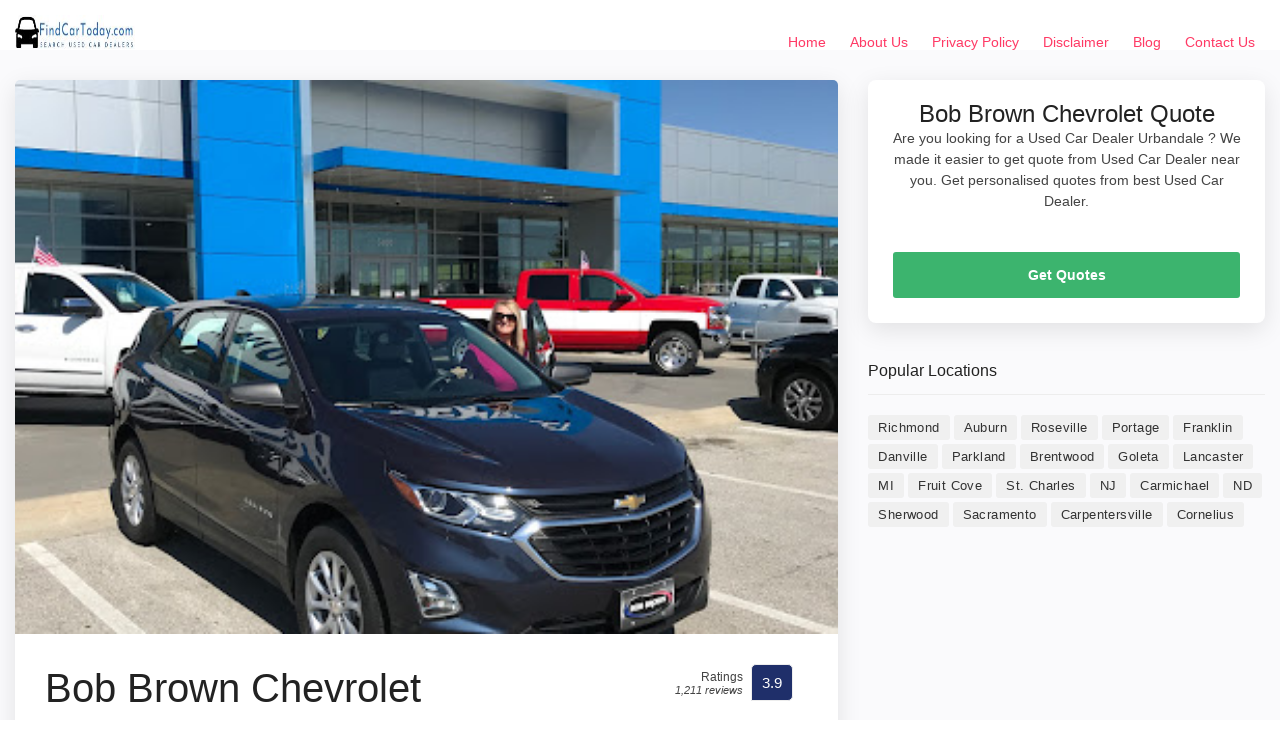

--- FILE ---
content_type: text/html; charset=UTF-8
request_url: https://findcartoday.com/ia/urbandale/bob-brown-chevrolet/
body_size: 10501
content:
<!doctype html>
<html lang="en-US" prefix="og: https://ogp.me/ns#">
<head>
	<meta charset="UTF-8">
	<meta name="viewport" content="width=device-width, initial-scale=1">
	<link rel="profile" href="https://gmpg.org/xfn/11">

  <!-- BASE CSS -->
    <link href="https://findcartoday.com/wp-content/themes/dir_theme/html/css/bootstrap_customized.min.css" rel="stylesheet">
    <link href="https://findcartoday.com/wp-content/themes/dir_theme/html/css/style.css" rel="stylesheet">

    <!-- SPECIFIC CSS -->
    <link href="https://findcartoday.com/wp-content/themes/dir_theme/html/css/home.css" rel="stylesheet">
        <link href="https://findcartoday.com/wp-content/themes/dir_theme/html/css/help.css" rel="stylesheet">
    <link href="https://findcartoday.com/wp-content/themes/dir_theme/html/css/listing.css" rel="stylesheet">
            <link href="https://findcartoday.com/wp-content/themes/dir_theme/html/css/detail-page.css" rel="stylesheet">
    <link href="https://findcartoday.com/wp-content/themes/dir_theme/html/css/blog.css" rel="stylesheet">

          
      
    <!-- YOUR CUSTOM CSS -->
    <link href="https://findcartoday.com/wp-content/themes/dir_theme/html/css/custom.css" rel="stylesheet">
	
<!-- Search Engine Optimization by Rank Math - https://rankmath.com/ -->
<title>Bob Brown Chevrolet - Urbandale Used Car Dealers Near Me</title>
<meta name="description" content="Check Bob Brown Chevrolet reviews, ratings and get contact details, direction to used car dealer near you in Urbandale"/>
<meta name="robots" content="follow, index, max-snippet:-1, max-video-preview:-1, max-image-preview:large"/>
<link rel="canonical" href="https://findcartoday.com/ia/urbandale/bob-brown-chevrolet/" />
<meta property="og:locale" content="en_US" />
<meta property="og:type" content="article" />
<meta property="og:title" content="Bob Brown Chevrolet - Urbandale Used Car Dealers Near Me" />
<meta property="og:description" content="Check Bob Brown Chevrolet reviews, ratings and get contact details, direction to used car dealer near you in Urbandale" />
<meta property="og:url" content="https://findcartoday.com/ia/urbandale/bob-brown-chevrolet/" />
<meta property="og:site_name" content="Find Car Today" />
<meta property="article:section" content="Urbandale" />
<meta property="article:published_time" content="2022-11-10T20:25:51+00:00" />
<meta name="twitter:card" content="summary_large_image" />
<meta name="twitter:title" content="Bob Brown Chevrolet - Urbandale Used Car Dealers Near Me" />
<meta name="twitter:description" content="Check Bob Brown Chevrolet reviews, ratings and get contact details, direction to used car dealer near you in Urbandale" />
<meta name="twitter:site" content="@digideepak_FCT" />
<meta name="twitter:creator" content="@digideepak_FCT" />
<meta name="twitter:label1" content="Written by" />
<meta name="twitter:data1" content="digideepak_FCT" />
<meta name="twitter:label2" content="Time to read" />
<meta name="twitter:data2" content="Less than a minute" />
<script type="application/ld+json" class="rank-math-schema">{"@context":"https://schema.org","@graph":[{"@type":["Person","Organization"],"@id":"https://findcartoday.com/#person","name":"digideepak_FCT","sameAs":["https://twitter.com/digideepak_FCT"],"logo":{"@type":"ImageObject","@id":"https://findcartoday.com/#logo","url":"http://findcartoday.com/wp-content/uploads/2022/06/FindCarToday.com_.jpg","contentUrl":"http://findcartoday.com/wp-content/uploads/2022/06/FindCarToday.com_.jpg","caption":"digideepak_FCT","inLanguage":"en-US","width":"281","height":"50"},"image":{"@type":"ImageObject","@id":"https://findcartoday.com/#logo","url":"http://findcartoday.com/wp-content/uploads/2022/06/FindCarToday.com_.jpg","contentUrl":"http://findcartoday.com/wp-content/uploads/2022/06/FindCarToday.com_.jpg","caption":"digideepak_FCT","inLanguage":"en-US","width":"281","height":"50"}},{"@type":"WebSite","@id":"https://findcartoday.com/#website","url":"https://findcartoday.com","name":"digideepak_FCT","publisher":{"@id":"https://findcartoday.com/#person"},"inLanguage":"en-US"},{"@type":"WebPage","@id":"https://findcartoday.com/ia/urbandale/bob-brown-chevrolet/#webpage","url":"https://findcartoday.com/ia/urbandale/bob-brown-chevrolet/","name":"Bob Brown Chevrolet - Urbandale Used Car Dealers Near Me","datePublished":"2022-11-10T20:25:51+00:00","dateModified":"2022-11-10T20:25:51+00:00","isPartOf":{"@id":"https://findcartoday.com/#website"},"inLanguage":"en-US"},{"@type":"Person","@id":"https://findcartoday.com/author/digideepak_fct/","name":"digideepak_FCT","url":"https://findcartoday.com/author/digideepak_fct/","image":{"@type":"ImageObject","@id":"https://secure.gravatar.com/avatar/e1f6972449a009e8a27e81552b5e14de?s=96&amp;d=mm&amp;r=g","url":"https://secure.gravatar.com/avatar/e1f6972449a009e8a27e81552b5e14de?s=96&amp;d=mm&amp;r=g","caption":"digideepak_FCT","inLanguage":"en-US"},"sameAs":["http://findcartoday.com"]},{"@type":"BlogPosting","headline":"Bob Brown Chevrolet - Urbandale Used Car Dealers Near Me","datePublished":"2022-11-10T20:25:51+00:00","dateModified":"2022-11-10T20:25:51+00:00","articleSection":"Urbandale","author":{"@id":"https://findcartoday.com/author/digideepak_fct/","name":"digideepak_FCT"},"publisher":{"@id":"https://findcartoday.com/#person"},"description":"Check Bob Brown Chevrolet reviews, ratings and get contact details, direction to used car dealer near you in Urbandale","name":"Bob Brown Chevrolet - Urbandale Used Car Dealers Near Me","@id":"https://findcartoday.com/ia/urbandale/bob-brown-chevrolet/#richSnippet","isPartOf":{"@id":"https://findcartoday.com/ia/urbandale/bob-brown-chevrolet/#webpage"},"inLanguage":"en-US","mainEntityOfPage":{"@id":"https://findcartoday.com/ia/urbandale/bob-brown-chevrolet/#webpage"}}]}</script>
<!-- /Rank Math WordPress SEO plugin -->

<script type="text/javascript">
window._wpemojiSettings = {"baseUrl":"https:\/\/s.w.org\/images\/core\/emoji\/14.0.0\/72x72\/","ext":".png","svgUrl":"https:\/\/s.w.org\/images\/core\/emoji\/14.0.0\/svg\/","svgExt":".svg","source":{"concatemoji":"https:\/\/findcartoday.com\/wp-includes\/js\/wp-emoji-release.min.js?ver=6.3.7"}};
/*! This file is auto-generated */
!function(i,n){var o,s,e;function c(e){try{var t={supportTests:e,timestamp:(new Date).valueOf()};sessionStorage.setItem(o,JSON.stringify(t))}catch(e){}}function p(e,t,n){e.clearRect(0,0,e.canvas.width,e.canvas.height),e.fillText(t,0,0);var t=new Uint32Array(e.getImageData(0,0,e.canvas.width,e.canvas.height).data),r=(e.clearRect(0,0,e.canvas.width,e.canvas.height),e.fillText(n,0,0),new Uint32Array(e.getImageData(0,0,e.canvas.width,e.canvas.height).data));return t.every(function(e,t){return e===r[t]})}function u(e,t,n){switch(t){case"flag":return n(e,"\ud83c\udff3\ufe0f\u200d\u26a7\ufe0f","\ud83c\udff3\ufe0f\u200b\u26a7\ufe0f")?!1:!n(e,"\ud83c\uddfa\ud83c\uddf3","\ud83c\uddfa\u200b\ud83c\uddf3")&&!n(e,"\ud83c\udff4\udb40\udc67\udb40\udc62\udb40\udc65\udb40\udc6e\udb40\udc67\udb40\udc7f","\ud83c\udff4\u200b\udb40\udc67\u200b\udb40\udc62\u200b\udb40\udc65\u200b\udb40\udc6e\u200b\udb40\udc67\u200b\udb40\udc7f");case"emoji":return!n(e,"\ud83e\udef1\ud83c\udffb\u200d\ud83e\udef2\ud83c\udfff","\ud83e\udef1\ud83c\udffb\u200b\ud83e\udef2\ud83c\udfff")}return!1}function f(e,t,n){var r="undefined"!=typeof WorkerGlobalScope&&self instanceof WorkerGlobalScope?new OffscreenCanvas(300,150):i.createElement("canvas"),a=r.getContext("2d",{willReadFrequently:!0}),o=(a.textBaseline="top",a.font="600 32px Arial",{});return e.forEach(function(e){o[e]=t(a,e,n)}),o}function t(e){var t=i.createElement("script");t.src=e,t.defer=!0,i.head.appendChild(t)}"undefined"!=typeof Promise&&(o="wpEmojiSettingsSupports",s=["flag","emoji"],n.supports={everything:!0,everythingExceptFlag:!0},e=new Promise(function(e){i.addEventListener("DOMContentLoaded",e,{once:!0})}),new Promise(function(t){var n=function(){try{var e=JSON.parse(sessionStorage.getItem(o));if("object"==typeof e&&"number"==typeof e.timestamp&&(new Date).valueOf()<e.timestamp+604800&&"object"==typeof e.supportTests)return e.supportTests}catch(e){}return null}();if(!n){if("undefined"!=typeof Worker&&"undefined"!=typeof OffscreenCanvas&&"undefined"!=typeof URL&&URL.createObjectURL&&"undefined"!=typeof Blob)try{var e="postMessage("+f.toString()+"("+[JSON.stringify(s),u.toString(),p.toString()].join(",")+"));",r=new Blob([e],{type:"text/javascript"}),a=new Worker(URL.createObjectURL(r),{name:"wpTestEmojiSupports"});return void(a.onmessage=function(e){c(n=e.data),a.terminate(),t(n)})}catch(e){}c(n=f(s,u,p))}t(n)}).then(function(e){for(var t in e)n.supports[t]=e[t],n.supports.everything=n.supports.everything&&n.supports[t],"flag"!==t&&(n.supports.everythingExceptFlag=n.supports.everythingExceptFlag&&n.supports[t]);n.supports.everythingExceptFlag=n.supports.everythingExceptFlag&&!n.supports.flag,n.DOMReady=!1,n.readyCallback=function(){n.DOMReady=!0}}).then(function(){return e}).then(function(){var e;n.supports.everything||(n.readyCallback(),(e=n.source||{}).concatemoji?t(e.concatemoji):e.wpemoji&&e.twemoji&&(t(e.twemoji),t(e.wpemoji)))}))}((window,document),window._wpemojiSettings);
</script>
<style type="text/css">
img.wp-smiley,
img.emoji {
	display: inline !important;
	border: none !important;
	box-shadow: none !important;
	height: 1em !important;
	width: 1em !important;
	margin: 0 0.07em !important;
	vertical-align: -0.1em !important;
	background: none !important;
	padding: 0 !important;
}
</style>
	
<link rel='stylesheet' id='wp-block-library-css' href='https://findcartoday.com/wp-includes/css/dist/block-library/style.min.css?ver=6.3.7' type='text/css' media='all' />
<style id='classic-theme-styles-inline-css' type='text/css'>
/*! This file is auto-generated */
.wp-block-button__link{color:#fff;background-color:#32373c;border-radius:9999px;box-shadow:none;text-decoration:none;padding:calc(.667em + 2px) calc(1.333em + 2px);font-size:1.125em}.wp-block-file__button{background:#32373c;color:#fff;text-decoration:none}
</style>
<style id='global-styles-inline-css' type='text/css'>
body{--wp--preset--color--black: #000000;--wp--preset--color--cyan-bluish-gray: #abb8c3;--wp--preset--color--white: #ffffff;--wp--preset--color--pale-pink: #f78da7;--wp--preset--color--vivid-red: #cf2e2e;--wp--preset--color--luminous-vivid-orange: #ff6900;--wp--preset--color--luminous-vivid-amber: #fcb900;--wp--preset--color--light-green-cyan: #7bdcb5;--wp--preset--color--vivid-green-cyan: #00d084;--wp--preset--color--pale-cyan-blue: #8ed1fc;--wp--preset--color--vivid-cyan-blue: #0693e3;--wp--preset--color--vivid-purple: #9b51e0;--wp--preset--gradient--vivid-cyan-blue-to-vivid-purple: linear-gradient(135deg,rgba(6,147,227,1) 0%,rgb(155,81,224) 100%);--wp--preset--gradient--light-green-cyan-to-vivid-green-cyan: linear-gradient(135deg,rgb(122,220,180) 0%,rgb(0,208,130) 100%);--wp--preset--gradient--luminous-vivid-amber-to-luminous-vivid-orange: linear-gradient(135deg,rgba(252,185,0,1) 0%,rgba(255,105,0,1) 100%);--wp--preset--gradient--luminous-vivid-orange-to-vivid-red: linear-gradient(135deg,rgba(255,105,0,1) 0%,rgb(207,46,46) 100%);--wp--preset--gradient--very-light-gray-to-cyan-bluish-gray: linear-gradient(135deg,rgb(238,238,238) 0%,rgb(169,184,195) 100%);--wp--preset--gradient--cool-to-warm-spectrum: linear-gradient(135deg,rgb(74,234,220) 0%,rgb(151,120,209) 20%,rgb(207,42,186) 40%,rgb(238,44,130) 60%,rgb(251,105,98) 80%,rgb(254,248,76) 100%);--wp--preset--gradient--blush-light-purple: linear-gradient(135deg,rgb(255,206,236) 0%,rgb(152,150,240) 100%);--wp--preset--gradient--blush-bordeaux: linear-gradient(135deg,rgb(254,205,165) 0%,rgb(254,45,45) 50%,rgb(107,0,62) 100%);--wp--preset--gradient--luminous-dusk: linear-gradient(135deg,rgb(255,203,112) 0%,rgb(199,81,192) 50%,rgb(65,88,208) 100%);--wp--preset--gradient--pale-ocean: linear-gradient(135deg,rgb(255,245,203) 0%,rgb(182,227,212) 50%,rgb(51,167,181) 100%);--wp--preset--gradient--electric-grass: linear-gradient(135deg,rgb(202,248,128) 0%,rgb(113,206,126) 100%);--wp--preset--gradient--midnight: linear-gradient(135deg,rgb(2,3,129) 0%,rgb(40,116,252) 100%);--wp--preset--font-size--small: 13px;--wp--preset--font-size--medium: 20px;--wp--preset--font-size--large: 36px;--wp--preset--font-size--x-large: 42px;--wp--preset--spacing--20: 0.44rem;--wp--preset--spacing--30: 0.67rem;--wp--preset--spacing--40: 1rem;--wp--preset--spacing--50: 1.5rem;--wp--preset--spacing--60: 2.25rem;--wp--preset--spacing--70: 3.38rem;--wp--preset--spacing--80: 5.06rem;--wp--preset--shadow--natural: 6px 6px 9px rgba(0, 0, 0, 0.2);--wp--preset--shadow--deep: 12px 12px 50px rgba(0, 0, 0, 0.4);--wp--preset--shadow--sharp: 6px 6px 0px rgba(0, 0, 0, 0.2);--wp--preset--shadow--outlined: 6px 6px 0px -3px rgba(255, 255, 255, 1), 6px 6px rgba(0, 0, 0, 1);--wp--preset--shadow--crisp: 6px 6px 0px rgba(0, 0, 0, 1);}:where(.is-layout-flex){gap: 0.5em;}:where(.is-layout-grid){gap: 0.5em;}body .is-layout-flow > .alignleft{float: left;margin-inline-start: 0;margin-inline-end: 2em;}body .is-layout-flow > .alignright{float: right;margin-inline-start: 2em;margin-inline-end: 0;}body .is-layout-flow > .aligncenter{margin-left: auto !important;margin-right: auto !important;}body .is-layout-constrained > .alignleft{float: left;margin-inline-start: 0;margin-inline-end: 2em;}body .is-layout-constrained > .alignright{float: right;margin-inline-start: 2em;margin-inline-end: 0;}body .is-layout-constrained > .aligncenter{margin-left: auto !important;margin-right: auto !important;}body .is-layout-constrained > :where(:not(.alignleft):not(.alignright):not(.alignfull)){max-width: var(--wp--style--global--content-size);margin-left: auto !important;margin-right: auto !important;}body .is-layout-constrained > .alignwide{max-width: var(--wp--style--global--wide-size);}body .is-layout-flex{display: flex;}body .is-layout-flex{flex-wrap: wrap;align-items: center;}body .is-layout-flex > *{margin: 0;}body .is-layout-grid{display: grid;}body .is-layout-grid > *{margin: 0;}:where(.wp-block-columns.is-layout-flex){gap: 2em;}:where(.wp-block-columns.is-layout-grid){gap: 2em;}:where(.wp-block-post-template.is-layout-flex){gap: 1.25em;}:where(.wp-block-post-template.is-layout-grid){gap: 1.25em;}.has-black-color{color: var(--wp--preset--color--black) !important;}.has-cyan-bluish-gray-color{color: var(--wp--preset--color--cyan-bluish-gray) !important;}.has-white-color{color: var(--wp--preset--color--white) !important;}.has-pale-pink-color{color: var(--wp--preset--color--pale-pink) !important;}.has-vivid-red-color{color: var(--wp--preset--color--vivid-red) !important;}.has-luminous-vivid-orange-color{color: var(--wp--preset--color--luminous-vivid-orange) !important;}.has-luminous-vivid-amber-color{color: var(--wp--preset--color--luminous-vivid-amber) !important;}.has-light-green-cyan-color{color: var(--wp--preset--color--light-green-cyan) !important;}.has-vivid-green-cyan-color{color: var(--wp--preset--color--vivid-green-cyan) !important;}.has-pale-cyan-blue-color{color: var(--wp--preset--color--pale-cyan-blue) !important;}.has-vivid-cyan-blue-color{color: var(--wp--preset--color--vivid-cyan-blue) !important;}.has-vivid-purple-color{color: var(--wp--preset--color--vivid-purple) !important;}.has-black-background-color{background-color: var(--wp--preset--color--black) !important;}.has-cyan-bluish-gray-background-color{background-color: var(--wp--preset--color--cyan-bluish-gray) !important;}.has-white-background-color{background-color: var(--wp--preset--color--white) !important;}.has-pale-pink-background-color{background-color: var(--wp--preset--color--pale-pink) !important;}.has-vivid-red-background-color{background-color: var(--wp--preset--color--vivid-red) !important;}.has-luminous-vivid-orange-background-color{background-color: var(--wp--preset--color--luminous-vivid-orange) !important;}.has-luminous-vivid-amber-background-color{background-color: var(--wp--preset--color--luminous-vivid-amber) !important;}.has-light-green-cyan-background-color{background-color: var(--wp--preset--color--light-green-cyan) !important;}.has-vivid-green-cyan-background-color{background-color: var(--wp--preset--color--vivid-green-cyan) !important;}.has-pale-cyan-blue-background-color{background-color: var(--wp--preset--color--pale-cyan-blue) !important;}.has-vivid-cyan-blue-background-color{background-color: var(--wp--preset--color--vivid-cyan-blue) !important;}.has-vivid-purple-background-color{background-color: var(--wp--preset--color--vivid-purple) !important;}.has-black-border-color{border-color: var(--wp--preset--color--black) !important;}.has-cyan-bluish-gray-border-color{border-color: var(--wp--preset--color--cyan-bluish-gray) !important;}.has-white-border-color{border-color: var(--wp--preset--color--white) !important;}.has-pale-pink-border-color{border-color: var(--wp--preset--color--pale-pink) !important;}.has-vivid-red-border-color{border-color: var(--wp--preset--color--vivid-red) !important;}.has-luminous-vivid-orange-border-color{border-color: var(--wp--preset--color--luminous-vivid-orange) !important;}.has-luminous-vivid-amber-border-color{border-color: var(--wp--preset--color--luminous-vivid-amber) !important;}.has-light-green-cyan-border-color{border-color: var(--wp--preset--color--light-green-cyan) !important;}.has-vivid-green-cyan-border-color{border-color: var(--wp--preset--color--vivid-green-cyan) !important;}.has-pale-cyan-blue-border-color{border-color: var(--wp--preset--color--pale-cyan-blue) !important;}.has-vivid-cyan-blue-border-color{border-color: var(--wp--preset--color--vivid-cyan-blue) !important;}.has-vivid-purple-border-color{border-color: var(--wp--preset--color--vivid-purple) !important;}.has-vivid-cyan-blue-to-vivid-purple-gradient-background{background: var(--wp--preset--gradient--vivid-cyan-blue-to-vivid-purple) !important;}.has-light-green-cyan-to-vivid-green-cyan-gradient-background{background: var(--wp--preset--gradient--light-green-cyan-to-vivid-green-cyan) !important;}.has-luminous-vivid-amber-to-luminous-vivid-orange-gradient-background{background: var(--wp--preset--gradient--luminous-vivid-amber-to-luminous-vivid-orange) !important;}.has-luminous-vivid-orange-to-vivid-red-gradient-background{background: var(--wp--preset--gradient--luminous-vivid-orange-to-vivid-red) !important;}.has-very-light-gray-to-cyan-bluish-gray-gradient-background{background: var(--wp--preset--gradient--very-light-gray-to-cyan-bluish-gray) !important;}.has-cool-to-warm-spectrum-gradient-background{background: var(--wp--preset--gradient--cool-to-warm-spectrum) !important;}.has-blush-light-purple-gradient-background{background: var(--wp--preset--gradient--blush-light-purple) !important;}.has-blush-bordeaux-gradient-background{background: var(--wp--preset--gradient--blush-bordeaux) !important;}.has-luminous-dusk-gradient-background{background: var(--wp--preset--gradient--luminous-dusk) !important;}.has-pale-ocean-gradient-background{background: var(--wp--preset--gradient--pale-ocean) !important;}.has-electric-grass-gradient-background{background: var(--wp--preset--gradient--electric-grass) !important;}.has-midnight-gradient-background{background: var(--wp--preset--gradient--midnight) !important;}.has-small-font-size{font-size: var(--wp--preset--font-size--small) !important;}.has-medium-font-size{font-size: var(--wp--preset--font-size--medium) !important;}.has-large-font-size{font-size: var(--wp--preset--font-size--large) !important;}.has-x-large-font-size{font-size: var(--wp--preset--font-size--x-large) !important;}
.wp-block-navigation a:where(:not(.wp-element-button)){color: inherit;}
:where(.wp-block-post-template.is-layout-flex){gap: 1.25em;}:where(.wp-block-post-template.is-layout-grid){gap: 1.25em;}
:where(.wp-block-columns.is-layout-flex){gap: 2em;}:where(.wp-block-columns.is-layout-grid){gap: 2em;}
.wp-block-pullquote{font-size: 1.5em;line-height: 1.6;}
</style>
<link rel='stylesheet' id='ads-for-wp-front-css-css' href='https://findcartoday.com/wp-content/plugins/ads-for-wp/public/assets/css/adsforwp-front.min.css?ver=1.9.25' type='text/css' media='all' />
<link rel='stylesheet' id='contact-form-7-css' href='https://findcartoday.com/wp-content/plugins/contact-form-7/includes/css/styles.css?ver=5.8.1' type='text/css' media='all' />
<script type='text/javascript' src='https://findcartoday.com/wp-includes/js/jquery/jquery.min.js?ver=3.7.0' id='jquery-core-js'></script>
<script type='text/javascript' src='https://findcartoday.com/wp-includes/js/jquery/jquery-migrate.min.js?ver=3.4.1' id='jquery-migrate-js'></script>
<link rel="https://api.w.org/" href="https://findcartoday.com/wp-json/" /><link rel="alternate" type="application/json" href="https://findcartoday.com/wp-json/wp/v2/posts/7881" /><link rel="alternate" type="application/json+oembed" href="https://findcartoday.com/wp-json/oembed/1.0/embed?url=https%3A%2F%2Ffindcartoday.com%2Fia%2Furbandale%2Fbob-brown-chevrolet%2F" />
<link rel="alternate" type="text/xml+oembed" href="https://findcartoday.com/wp-json/oembed/1.0/embed?url=https%3A%2F%2Ffindcartoday.com%2Fia%2Furbandale%2Fbob-brown-chevrolet%2F&#038;format=xml" />
        <script type="text/javascript">              
              jQuery(document).ready( function($) {    
                  if ($('#adsforwp-hidden-block').length == 0 ) {
                       $.getScript("https://findcartoday.com/front.js");
                  }
              });
         </script>
       <!-- HFCM by 99 Robots - Snippet # 1: Adsense -->
<script async src="https://pagead2.googlesyndication.com/pagead/js/adsbygoogle.js?client=ca-pub-5938012281567899"
     crossorigin="anonymous"></script>
<!-- /end HFCM by 99 Robots -->
<!-- HFCM by 99 Robots - Snippet # 2: Analytics -->
<!-- Global site tag (gtag.js) - Google Analytics -->
<script async src="https://www.googletagmanager.com/gtag/js?id=UA-148683777-10"></script>
<script>
  window.dataLayer = window.dataLayer || [];
  function gtag(){dataLayer.push(arguments);}
  gtag('js', new Date());

  gtag('config', 'UA-148683777-10');
</script>

<!-- /end HFCM by 99 Robots -->
<script type="application/ld+json">
{
  "@context": "https://schema.org",
  "@type": "AutoDealer",
  "name": "Bob Brown Chevrolet",
  "image": "https://lh5.googleusercontent.com/p/AF1QipN0zpY5W-lgXIjlEAeNIaF-Q0Y7JCSvkBnlB6zB=w397-h267-n-k-no",
  "@id": "https://maps.google.com/?cid=12173761736333616346",
  "url": "https://findcartoday.com/ia/urbandale/bob-brown-chevrolet/",
  "telephone": "(515) 344-3786",
  "address": {
    "@type": "PostalAddress",
    "streetAddress": "3600 111th St, Urbandale, IA 50322",
    "addressLocality": " Urbandale",
    "postalCode": "50322",
    "addressCountry": "USA"
  },
  "aggregateRating": {
    "@type": "AggregateRating",
    "ratingValue": "3.9",
    "reviewCount": "1,211"
  }
}
</script>


<link rel="icon" href="https://findcartoday.com/wp-content/uploads/2022/06/cropped-FindCarToday.com_-32x32.jpg" sizes="32x32" />
<link rel="icon" href="https://findcartoday.com/wp-content/uploads/2022/06/cropped-FindCarToday.com_-192x192.jpg" sizes="192x192" />
<link rel="apple-touch-icon" href="https://findcartoday.com/wp-content/uploads/2022/06/cropped-FindCarToday.com_-180x180.jpg" />
<meta name="msapplication-TileImage" content="https://findcartoday.com/wp-content/uploads/2022/06/cropped-FindCarToday.com_-270x270.jpg" />
	<script async src="https://pagead2.googlesyndication.com/pagead/js/adsbygoogle.js?client=ca-pub-1665805547454512"
     crossorigin="anonymous"></script>
	<!-- Global site tag (gtag.js) - Google Analytics -->
<script async src="https://www.googletagmanager.com/gtag/js?id=UA-148683777-10"></script>
<script>
  window.dataLayer = window.dataLayer || [];
  function gtag(){dataLayer.push(arguments);}
  gtag('js', new Date());

  gtag('config', 'UA-148683777-10');
</script>

</head>

<body class="post-template-default single single-post postid-7881 single-format-standard wp-custom-logo">
		<header class="header clearfix element_to_stick"  >
			<div class="container-fluid">
				<div id="logo">
										<a href="https://findcartoday.com">
						<img src="https://findcartoday.com/wp-content/uploads/2022/06/FindCarToday.com_.jpg" alt="Find Car Today" width="120" height="35"  class="logo_normal" />
						<img src="https://findcartoday.com/wp-content/uploads/2022/06/FindCarToday.com_.jpg" alt="Find Car Today" width="120" height="35"  class="logo_sticky" />
					</a>
				</div>
		<!-- 		<ul id="top_menu">
					<li><a href="login.html" class="btn_access">Log In</a></li>
					<li><a href="submit-professional.html" class="btn_access green">Join Free</a></li>
				</ul> -->
				<!-- /top_menu -->
				<a href="#0" class="open_close"> <i class="icon_menu"></i><span>Menu</span> </a>
				<nav class="main-menu">
					<div id="header_menu">
						<a href="#!" class="open_close"> <i class="icon_close"></i><span>Menu</span> </a>
						<a href="https://findcartoday.com"><img src="https://findcartoday.com/wp-content/uploads/2022/06/FindCarToday.com_.jpg" alt="Find Car Today" width="120" height="35" alt="" /></a>
					</div>
					<div class="menu-menu-1-container"><ul id="menu-menu-1" class="menu"><li id="menu-item-26" class="menu-item menu-item-type-post_type menu-item-object-page menu-item-home menu-item-26"><a href="https://findcartoday.com/">Home</a></li>
<li id="menu-item-24" class="menu-item menu-item-type-post_type menu-item-object-page menu-item-24"><a href="https://findcartoday.com/about-us/">About Us</a></li>
<li id="menu-item-1973" class="menu-item menu-item-type-post_type menu-item-object-page menu-item-privacy-policy menu-item-1973"><a rel="privacy-policy" href="https://findcartoday.com/privacy-policy/">Privacy Policy</a></li>
<li id="menu-item-1979" class="menu-item menu-item-type-post_type menu-item-object-page menu-item-1979"><a href="https://findcartoday.com/disclaimer/">Disclaimer</a></li>
<li id="menu-item-28" class="menu-item menu-item-type-taxonomy menu-item-object-category menu-item-28"><a href="https://findcartoday.com/blog/">Blog</a></li>
<li id="menu-item-25" class="menu-item menu-item-type-post_type menu-item-object-page menu-item-25"><a href="https://findcartoday.com/contact-us/">Contact Us</a></li>
</ul></div>				</nav>
			</div>
		</header>
<main class="bg_color mt-50">
	    <div class="container margin_detail">
	        <div class="row">
	            <div class="col-xl-8 col-lg-7">
	                <div class="box_general">
	                	 <div>
	                        <img onerror="this.onerror=null;this.src='http://findcartoday.com/wp-content/uploads/2022/06/Used-Car-Dealers-USA.jpeg';" src="https://lh5.googleusercontent.com/p/AF1QipN0zpY5W-lgXIjlEAeNIaF-Q0Y7JCSvkBnlB6zB=w397-h267-n-k-no" alt="Bob Brown Chevrolet" class="img-fluid" style="width: 100%;">
	                    </div>
	                    <div class="main_info_wrapper">
	                        <div class="main_info clearfix">
	                            <div class="user_desc">
	                                <h1>Bob Brown Chevrolet</h1>
	                                <p class="hide-sm">3600 111th St, Urbandale, IA 50322</p>
	                                	                                <ul class="tags no_margin hide-sm">
	                                    <li><a href="https://findcartoday.com/ia/urbandale/">Chevrolet dealer in Urbandale, Iowa</a></li>
	                                         <li><a href="https://findcartoday.com/ia/">IA Used Car Dealer</a></li>
	                                </ul>
	                            </div>
	                            	                            <div class="score_in">
	                                <div class="rating">
	                                    <div class="score"><span>Ratings<em>1,211  reviews</em></span><strong>3.9</strong></div>
	                                </div>
	                            </div>
	                        	                        </div>
	                        <!-- /main_info_wrapper -->
	                        <hr>
								                        <h2>About Bob Brown Chevrolet</h2>
	                        <p><b>Bob Brown Chevrolet</b> is Chevrolet dealer in Urbandale, Iowa. You can find contact details, reviews, address here. Bob Brown Chevrolet is located at 3600 111th St, Urbandale, IA 50322. They are 3.9 rated Chevrolet dealer in Urbandale, Iowa with 1,211  reviews.</p>
	                        	                        <p>
	                        	<p>If youre looking for Urbandale used cars, a new vehicle or need car service or repairs, contact Bob Brown Chevrolet and let us help. We want to make sure you have the best experience possible. Along with a great selection of Chevrolet vehicles, Bob Brown Chevrolet offers vehicle leasing, Urbandale auto repair, and parts. We have great prices and deals. Send us an email or give us a call and let us know what youre interested in.</p>
	                        </p>
	                    	                        <h3>Bob Brown Chevrolet Timings</h3>
	                        <p>Looking to visit Bob Brown Chevrolet at 3600 111th St, Urbandale, IA 50322? Consider checking the weekdays schedule timings before going.</p>
	                        <table class="weekdays">
	                        	<tbody><tr class="K7Ltle"><td class="SKNSIb xITAnd">Wednesday</td><td class="F7jWfd xITAnd">8AM–7PM</td></tr><tr><td class="SKNSIb xITAnd">Thursday</td><td class="F7jWfd xITAnd">8AM–7PM</td></tr><tr><td class="SKNSIb xITAnd">Friday</td><td class="F7jWfd xITAnd">8AM–6PM</td></tr><tr><td class="SKNSIb xITAnd">Saturday</td><td class="F7jWfd xITAnd">8AM–6PM</td></tr><tr><td class="SKNSIb xITAnd">Sunday</td><td class="F7jWfd xITAnd">Closed</td></tr><tr><td class="SKNSIb xITAnd">Monday</td><td class="F7jWfd xITAnd">8AM–7PM</td></tr><tr><td class="SKNSIb xITAnd">Tuesday</td><td class="F7jWfd xITAnd">8AM–7PM</td></tr></tbody>	                        </table>
	                        <!-- /content_more -->
								                    </div>
	                    <!-- /main_info -->
	                </div>
	                <!-- /box_general -->
	                <div class="box_general" id="Reviews">
	                    <div class="tabs_detail">
	                        <ul class="nav nav-tabs" role="tablist">
	                           
	                            <li class="nav-item">
	                                <a id="tab-B" href="#Reviews" class="nav-link active" data-toggle="tab" role="tab">Bob Brown Chevrolet Reviews</a>
	                            </li>
	                        </ul>
	                        <div class="tab-content" role="tablist">
	                            <!-- /tab -->
	                             <div id="pane-A" class="card tab-pane fade show active" role="tabpanel" aria-labelledby="tab-A">
	                                <div class="card-header" role="tab" id="heading-B">
	                                    <h3>
	                                       <a class="" data-toggle="collapse" href="#collapse-B" aria-expanded="true" aria-controls="collapse-B">
	                                           Bob Brown Chevrolet Reviews
	                                        </a>
	                                    </h3>
	                                </div>
	                                <div id="collapse-B" class="collapse show" role="tabpanel" aria-labelledby="heading-B">
	                                    <div class="card-body reviews">
	                                        <div class="row add_bottom_45 d-flex align-items-center">
	                                            <div class="col-md-12">
	                                                <div id="review_summary">
	                                                    <strong>3.9</strong>
	                                                    <em>Ratings</em>
	                                                    <small>Based on 1,211  reviews</small>
	                                                </div>
	                                            </div>
	                                            
	                                        </div>
	                                        <div id="reviews">
	                                   	                                           
	                                        </div>
	                                        <!-- /reviews -->
	                                       </p>
	                                    </div>
	                                </div>
	                            </div>
	                        </div>
	                        <!-- /tab-content -->
	                    </div>
	                    <!-- /tabs_detail -->
	                </div>
	            </div>
	            <!-- /col -->
	            <div class="col-xl-4 col-lg-5" id="sidebar_fixed">
	                <div class="box_booking mobile_fixed">
	                    <div class="head">
	                        <h3>Bob Brown Chevrolet Quote</h3>
	                        <p>Are you looking for a Used Car Dealer Urbandale ? We made it easier to get quote from Used Car Dealer near you. Get personalised quotes from best Used Car Dealer.</p>
	                        <a href="#0" class="close_panel_mobile"><i class="icon_close"></i></a>
	                    </div>
	                    <!-- /head -->
	                    <div class="main">
	                        <!-- /type -->
	                        <!-- /dropdown -->
	                        <a href="tel:(515) 344-3786" class="btn_1 full-width booking">Get Quotes</a>
	                    </div>
	                </div>

	                <div class="widget">
						<div class="widget-title">
							<h4>Popular Locations</h4>
						</div>
						<div class="tags">
														<a href="https://findcartoday.com/ca/richmond/" title="Best Used Car Dealer in Richmond" >Richmond</a>
														<a href="https://findcartoday.com/ny/auburn/" title="Best Used Car Dealer in Auburn" >Auburn</a>
														<a href="https://findcartoday.com/mi/roseville/" title="Best Used Car Dealer in Roseville" >Roseville</a>
														<a href="https://findcartoday.com/in/portage/" title="Best Used Car Dealer in Portage" >Portage</a>
														<a href="https://findcartoday.com/nj/franklin/" title="Best Used Car Dealer in Franklin" >Franklin</a>
														<a href="https://findcartoday.com/ca/danville/" title="Best Used Car Dealer in Danville" >Danville</a>
														<a href="https://findcartoday.com/fl/parkland/" title="Best Used Car Dealer in Parkland" >Parkland</a>
														<a href="https://findcartoday.com/ny/brentwood/" title="Best Used Car Dealer in Brentwood" >Brentwood</a>
														<a href="https://findcartoday.com/ca/goleta/" title="Best Used Car Dealer in Goleta" >Goleta</a>
														<a href="https://findcartoday.com/tx/lancaster/" title="Best Used Car Dealer in Lancaster" >Lancaster</a>
														<a href="https://findcartoday.com/mi/" title="Best Used Car Dealer in MI" >MI</a>
														<a href="https://findcartoday.com/fl/fruit-cove/" title="Best Used Car Dealer in Fruit Cove" >Fruit Cove</a>
														<a href="https://findcartoday.com/il/st-charles/" title="Best Used Car Dealer in St. Charles" >St. Charles</a>
														<a href="https://findcartoday.com/nj/" title="Best Used Car Dealer in NJ" >NJ</a>
														<a href="https://findcartoday.com/ca/carmichael/" title="Best Used Car Dealer in Carmichael" >Carmichael</a>
														<a href="https://findcartoday.com/nd/" title="Best Used Car Dealer in ND" >ND</a>
														<a href="https://findcartoday.com/ar/sherwood/" title="Best Used Car Dealer in Sherwood" >Sherwood</a>
														<a href="https://findcartoday.com/ca/sacramento/" title="Best Used Car Dealer in Sacramento" >Sacramento</a>
														<a href="https://findcartoday.com/il/carpentersville/" title="Best Used Car Dealer in Carpentersville" >Carpentersville</a>
														<a href="https://findcartoday.com/nc/cornelius/" title="Best Used Car Dealer in Cornelius" >Cornelius</a>
													</div>
					</div>
	                <!-- /box_booking -->
	                <div class="btn_reserve_fixed"><a href="tel:(515) 344-3786" class="btn_1 full-width booking">Get Quotes</a></div>
	            </div>
	        </div>
	        <!-- /row -->
	    </div>
	    <!-- /container -->

	<div class="container">
		        <h3>Explore Used Car Dealer</h3>
                                           <p>State Wise list of Used Car Dealer in USA</p>
                   
          
              <div class="row states">

                
                <div class="col-lg-2 col-md-2">
                  <a class="box_topic" title="Used Car Dealer in Alaska " href="https://findcartoday.com/ak/">
                    <h3>Used Car Dealer Alaska</h3>
                  </a>
                </div>

              
                <div class="col-lg-2 col-md-2">
                  <a class="box_topic" title="Used Car Dealer in Alabama " href="https://findcartoday.com/al/">
                    <h3>Used Car Dealer Alabama</h3>
                  </a>
                </div>

              
                <div class="col-lg-2 col-md-2">
                  <a class="box_topic" title="Used Car Dealer in Arkansas " href="https://findcartoday.com/ar/">
                    <h3>Used Car Dealer Arkansas</h3>
                  </a>
                </div>

              
                <div class="col-lg-2 col-md-2">
                  <a class="box_topic" title="Used Car Dealer in Arizona " href="https://findcartoday.com/az/">
                    <h3>Used Car Dealer Arizona</h3>
                  </a>
                </div>

              
                <div class="col-lg-2 col-md-2">
                  <a class="box_topic" title="Used Car Dealer in California " href="https://findcartoday.com/ca/">
                    <h3>Used Car Dealer California</h3>
                  </a>
                </div>

              
                <div class="col-lg-2 col-md-2">
                  <a class="box_topic" title="Used Car Dealer in Colorado " href="https://findcartoday.com/co/">
                    <h3>Used Car Dealer Colorado</h3>
                  </a>
                </div>

              
                <div class="col-lg-2 col-md-2">
                  <a class="box_topic" title="Used Car Dealer in Connecticut " href="https://findcartoday.com/ct/">
                    <h3>Used Car Dealer Connecticut</h3>
                  </a>
                </div>

              
                <div class="col-lg-2 col-md-2">
                  <a class="box_topic" title="Used Car Dealer in District of Columbia " href="https://findcartoday.com/dc/">
                    <h3>Used Car Dealer District of Columbia</h3>
                  </a>
                </div>

              
                <div class="col-lg-2 col-md-2">
                  <a class="box_topic" title="Used Car Dealer in Delaware " href="https://findcartoday.com/de/">
                    <h3>Used Car Dealer Delaware</h3>
                  </a>
                </div>

              
                <div class="col-lg-2 col-md-2">
                  <a class="box_topic" title="Used Car Dealer in Florida " href="https://findcartoday.com/fl/">
                    <h3>Used Car Dealer Florida</h3>
                  </a>
                </div>

              
                <div class="col-lg-2 col-md-2">
                  <a class="box_topic" title="Used Car Dealer in Georgia " href="https://findcartoday.com/ga/">
                    <h3>Used Car Dealer Georgia</h3>
                  </a>
                </div>

              
                <div class="col-lg-2 col-md-2">
                  <a class="box_topic" title="Used Car Dealer in Hawaii " href="https://findcartoday.com/hi/">
                    <h3>Used Car Dealer Hawaii</h3>
                  </a>
                </div>

              
                <div class="col-lg-2 col-md-2">
                  <a class="box_topic" title="Used Car Dealer in Iowa " href="https://findcartoday.com/ia/">
                    <h3>Used Car Dealer Iowa</h3>
                  </a>
                </div>

              
                <div class="col-lg-2 col-md-2">
                  <a class="box_topic" title="Used Car Dealer in Idaho " href="https://findcartoday.com/id/">
                    <h3>Used Car Dealer Idaho</h3>
                  </a>
                </div>

              
                <div class="col-lg-2 col-md-2">
                  <a class="box_topic" title="Used Car Dealer in Illinois " href="https://findcartoday.com/il/">
                    <h3>Used Car Dealer Illinois</h3>
                  </a>
                </div>

              
                <div class="col-lg-2 col-md-2">
                  <a class="box_topic" title="Used Car Dealer in Indiana " href="https://findcartoday.com/in/">
                    <h3>Used Car Dealer Indiana</h3>
                  </a>
                </div>

              
                <div class="col-lg-2 col-md-2">
                  <a class="box_topic" title="Used Car Dealer in Kansas " href="https://findcartoday.com/ks/">
                    <h3>Used Car Dealer Kansas</h3>
                  </a>
                </div>

              
                <div class="col-lg-2 col-md-2">
                  <a class="box_topic" title="Used Car Dealer in Kentucky " href="https://findcartoday.com/ky/">
                    <h3>Used Car Dealer Kentucky</h3>
                  </a>
                </div>

              
                <div class="col-lg-2 col-md-2">
                  <a class="box_topic" title="Used Car Dealer in Louisiana " href="https://findcartoday.com/la/">
                    <h3>Used Car Dealer Louisiana</h3>
                  </a>
                </div>

              
                <div class="col-lg-2 col-md-2">
                  <a class="box_topic" title="Used Car Dealer in Massachusetts " href="https://findcartoday.com/ma/">
                    <h3>Used Car Dealer Massachusetts</h3>
                  </a>
                </div>

              
                <div class="col-lg-2 col-md-2">
                  <a class="box_topic" title="Used Car Dealer in Maryland " href="https://findcartoday.com/md/">
                    <h3>Used Car Dealer Maryland</h3>
                  </a>
                </div>

              
                <div class="col-lg-2 col-md-2">
                  <a class="box_topic" title="Used Car Dealer in Michigan " href="https://findcartoday.com/mi/">
                    <h3>Used Car Dealer Michigan</h3>
                  </a>
                </div>

              
                <div class="col-lg-2 col-md-2">
                  <a class="box_topic" title="Used Car Dealer in Minnesota " href="https://findcartoday.com/mn/">
                    <h3>Used Car Dealer Minnesota</h3>
                  </a>
                </div>

              
                <div class="col-lg-2 col-md-2">
                  <a class="box_topic" title="Used Car Dealer in Missouri " href="https://findcartoday.com/mo/">
                    <h3>Used Car Dealer Missouri</h3>
                  </a>
                </div>

              
                <div class="col-lg-2 col-md-2">
                  <a class="box_topic" title="Used Car Dealer in Mississippi " href="https://findcartoday.com/ms/">
                    <h3>Used Car Dealer Mississippi</h3>
                  </a>
                </div>

              
                <div class="col-lg-2 col-md-2">
                  <a class="box_topic" title="Used Car Dealer in Montana " href="https://findcartoday.com/mt/">
                    <h3>Used Car Dealer Montana</h3>
                  </a>
                </div>

              
                <div class="col-lg-2 col-md-2">
                  <a class="box_topic" title="Used Car Dealer in North Carolina " href="https://findcartoday.com/nc/">
                    <h3>Used Car Dealer North Carolina</h3>
                  </a>
                </div>

              
                <div class="col-lg-2 col-md-2">
                  <a class="box_topic" title="Used Car Dealer in North Dakota " href="https://findcartoday.com/nd/">
                    <h3>Used Car Dealer North Dakota</h3>
                  </a>
                </div>

              
                <div class="col-lg-2 col-md-2">
                  <a class="box_topic" title="Used Car Dealer in Nebraska " href="https://findcartoday.com/ne/">
                    <h3>Used Car Dealer Nebraska</h3>
                  </a>
                </div>

              
                <div class="col-lg-2 col-md-2">
                  <a class="box_topic" title="Used Car Dealer in New Hampshire " href="https://findcartoday.com/nh/">
                    <h3>Used Car Dealer New Hampshire</h3>
                  </a>
                </div>

              
                <div class="col-lg-2 col-md-2">
                  <a class="box_topic" title="Used Car Dealer in New Jersey " href="https://findcartoday.com/nj/">
                    <h3>Used Car Dealer New Jersey</h3>
                  </a>
                </div>

              
                <div class="col-lg-2 col-md-2">
                  <a class="box_topic" title="Used Car Dealer in New Mexico " href="https://findcartoday.com/nm/">
                    <h3>Used Car Dealer New Mexico</h3>
                  </a>
                </div>

              
                <div class="col-lg-2 col-md-2">
                  <a class="box_topic" title="Used Car Dealer in Nevada " href="https://findcartoday.com/nv/">
                    <h3>Used Car Dealer Nevada</h3>
                  </a>
                </div>

              
                <div class="col-lg-2 col-md-2">
                  <a class="box_topic" title="Used Car Dealer in New York " href="https://findcartoday.com/ny/">
                    <h3>Used Car Dealer New York</h3>
                  </a>
                </div>

              
                <div class="col-lg-2 col-md-2">
                  <a class="box_topic" title="Used Car Dealer in Ohio " href="https://findcartoday.com/oh/">
                    <h3>Used Car Dealer Ohio</h3>
                  </a>
                </div>

              
                <div class="col-lg-2 col-md-2">
                  <a class="box_topic" title="Used Car Dealer in Oklahoma " href="https://findcartoday.com/ok/">
                    <h3>Used Car Dealer Oklahoma</h3>
                  </a>
                </div>

              
                <div class="col-lg-2 col-md-2">
                  <a class="box_topic" title="Used Car Dealer in Oregon " href="https://findcartoday.com/or/">
                    <h3>Used Car Dealer Oregon</h3>
                  </a>
                </div>

              
                <div class="col-lg-2 col-md-2">
                  <a class="box_topic" title="Used Car Dealer in Pennsylvania " href="https://findcartoday.com/pa/">
                    <h3>Used Car Dealer Pennsylvania</h3>
                  </a>
                </div>

              
                <div class="col-lg-2 col-md-2">
                  <a class="box_topic" title="Used Car Dealer in  " href="https://findcartoday.com/pr/">
                    <h3>Used Car Dealer </h3>
                  </a>
                </div>

              
                <div class="col-lg-2 col-md-2">
                  <a class="box_topic" title="Used Car Dealer in Rhode Island " href="https://findcartoday.com/ri/">
                    <h3>Used Car Dealer Rhode Island</h3>
                  </a>
                </div>

              
                <div class="col-lg-2 col-md-2">
                  <a class="box_topic" title="Used Car Dealer in South Carolina " href="https://findcartoday.com/sc/">
                    <h3>Used Car Dealer South Carolina</h3>
                  </a>
                </div>

              
                <div class="col-lg-2 col-md-2">
                  <a class="box_topic" title="Used Car Dealer in Tennessee " href="https://findcartoday.com/tn/">
                    <h3>Used Car Dealer Tennessee</h3>
                  </a>
                </div>

              
                <div class="col-lg-2 col-md-2">
                  <a class="box_topic" title="Used Car Dealer in Texas " href="https://findcartoday.com/tx/">
                    <h3>Used Car Dealer Texas</h3>
                  </a>
                </div>

              
                <div class="col-lg-2 col-md-2">
                  <a class="box_topic" title="Used Car Dealer in Utah " href="https://findcartoday.com/ut/">
                    <h3>Used Car Dealer Utah</h3>
                  </a>
                </div>

              
                <div class="col-lg-2 col-md-2">
                  <a class="box_topic" title="Used Car Dealer in Virginia " href="https://findcartoday.com/va/">
                    <h3>Used Car Dealer Virginia</h3>
                  </a>
                </div>

              
                <div class="col-lg-2 col-md-2">
                  <a class="box_topic" title="Used Car Dealer in Washington " href="https://findcartoday.com/wa/">
                    <h3>Used Car Dealer Washington</h3>
                  </a>
                </div>

              
                <div class="col-lg-2 col-md-2">
                  <a class="box_topic" title="Used Car Dealer in Wisconsin " href="https://findcartoday.com/wi/">
                    <h3>Used Car Dealer Wisconsin</h3>
                  </a>
                </div>

              
                <div class="col-lg-2 col-md-2">
                  <a class="box_topic" title="Used Car Dealer in West Virginia " href="https://findcartoday.com/wv/">
                    <h3>Used Car Dealer West Virginia</h3>
                  </a>
                </div>

              
                <div class="col-lg-2 col-md-2">
                  <a class="box_topic" title="Used Car Dealer in Wyoming " href="https://findcartoday.com/wy/">
                    <h3>Used Car Dealer Wyoming</h3>
                  </a>
                </div>

              
              </div>
	</div>

	</main>

		<footer>
			<div class="container">
				<div class="row">
					
					<div class="col-lg-3 col-md-6">
					  <h3 data-target="#collapse_1">Popular Listings</h3>
					  <div class="collapse dont-collapse-sm links" id="collapse_1">
					    <ul>
					      
					       					      <li><a href="https://findcartoday.com/va/petersburg/raf-auto-sales/">Raf Auto Sales</a></li>
					     					      <li><a href="https://findcartoday.com/tx/killeen/ai-motors-llc/">AI Motors, LLC</a></li>
					     					      <li><a href="https://findcartoday.com/oh/boardman/boardman-nissan/">Boardman Nissan</a></li>
					     					      <li><a href="https://findcartoday.com/wa/lynnwood/work-and-more-auto-llc/">WORK AND MORE AUTO LLC</a></li>
					     					      <li><a href="https://findcartoday.com/or/salem/creative-credit-auto-sales/">Creative Credit &#038; Auto Sales</a></li>
					     					    </ul>
					  </div>
					</div>
					<div class="col-lg-3 col-md-6">
					  
					  <div class="collapse dont-collapse-sm links" id="collapse_1">
					    <ul>
					      
					       					      <li><a href="https://findcartoday.com/az/peoria/autos-by-jeff/">Autos by Jeff</a></li>
					     					      <li><a href="https://findcartoday.com/ky/richmond-ky/cars-of-kentucky/">Cars of Kentucky</a></li>
					     					      <li><a href="https://findcartoday.com/az/apache-junction/fresh-start-leasing-llc/">Fresh Start Leasing LLC</a></li>
					     					      <li><a href="https://findcartoday.com/ar/sherwood/money-tree-motors/">Money Tree Motors</a></li>
					     					      <li><a href="https://findcartoday.com/md/germantown/tricars/">Tricars</a></li>
					     					    </ul>
					  </div>
					</div>
					
					<div class="col-lg-3 col-md-6">
					  <h3 data-target="#collapse_2">Popular States</h3>
					  <div class="collapse dont-collapse-sm links" id="collapse_2">
					    <ul>
					      					      <li><a href="https://findcartoday.com/mi/">Michigan</a></li>
					      					      <li><a href="https://findcartoday.com/nj/">New Jersey</a></li>
					      					      <li><a href="https://findcartoday.com/nd/">North Dakota</a></li>
					      					      <li><a href="https://findcartoday.com/tx/">Texas</a></li>
					      					      <li><a href="https://findcartoday.com/nc/">North Carolina</a></li>
					      
					    </ul>
					  </div>
					</div>

							<div class="col-lg-3 col-md-6">
					  <h3 data-target="#collapse_2">Popular Cities</h3>
					  <div class="collapse dont-collapse-sm links" id="collapse_2">
					    <ul>
					      					      <li><a href="https://findcartoday.com/ca/richmond/">Richmond, CA</a></li>
					      					      <li><a href="https://findcartoday.com/ny/auburn/">Auburn, NY</a></li>
					      					      <li><a href="https://findcartoday.com/mi/roseville/">Roseville, MI</a></li>
					      					      <li><a href="https://findcartoday.com/in/portage/">Portage, IN</a></li>
					      					      <li><a href="https://findcartoday.com/nj/franklin/">Franklin, NJ</a></li>
					      
					    </ul>
					  </div>
					</div>
					
				</div>
				<!-- /row-->
				<hr />
				<div class="row add_bottom_25">
					<div class="col-lg-6">
						<ul class="footer-selector clearfix">
				
							<li>
								<img
									src="[data-uri]"
									data-src="https://findcartoday.com/wp-content/themes/dir_theme/html/img/cards_all.svg"
									alt=""
									width="230"
									height="35"
									class="lazy"
								/>
							</li>
						</ul>
					</div>
					<div class="col-lg-6">
						<ul class="additional_links">
							<li><span>© January, 2026 <a href="https://findcartoday.com">Find Car Today</a></span></li>
						</ul>
					</div>
				</div>
			</div>
		</footer>
		<!--/footer-->

		<div id="toTop"></div>
		<!-- Back to top button -->

		<div class="layer"></div>
		<!-- Opacity Mask Menu Mobile -->

		<!-- COMMON SCRIPTS -->
		<script src="https://findcartoday.com/wp-content/themes/dir_theme/html/js/common_scripts.min.js"></script>
		<script src="https://findcartoday.com/wp-content/themes/dir_theme/html/js/common_func.js"></script>

	<script defer src="https://static.cloudflareinsights.com/beacon.min.js/vcd15cbe7772f49c399c6a5babf22c1241717689176015" integrity="sha512-ZpsOmlRQV6y907TI0dKBHq9Md29nnaEIPlkf84rnaERnq6zvWvPUqr2ft8M1aS28oN72PdrCzSjY4U6VaAw1EQ==" data-cf-beacon='{"version":"2024.11.0","token":"8dd67fed037f46258702dba0f419eed2","r":1,"server_timing":{"name":{"cfCacheStatus":true,"cfEdge":true,"cfExtPri":true,"cfL4":true,"cfOrigin":true,"cfSpeedBrain":true},"location_startswith":null}}' crossorigin="anonymous"></script>
</body>
</html>

<script type='text/javascript' id='adsforwp-ads-front-js-js-extra'>
/* <![CDATA[ */
var adsforwp_obj = {"ajax_url":"https:\/\/findcartoday.com\/wp-admin\/admin-ajax.php","adsforwp_front_nonce":"5f7e05320f"};
/* ]]> */
</script>
<script type='text/javascript' src='https://findcartoday.com/wp-content/plugins/ads-for-wp/public/assets/js/ads-front.min.js?ver=1.9.25' id='adsforwp-ads-front-js-js'></script>
<script type='text/javascript' id='adsforwp-ads-frontend-js-js-extra'>
/* <![CDATA[ */
var adsforwp_browser_obj = [];
/* ]]> */
</script>
<script type='text/javascript' src='https://findcartoday.com/wp-content/plugins/ads-for-wp/public/assets/js/ads-frontend.min.js?ver=1.9.25' id='adsforwp-ads-frontend-js-js'></script>
<script type='text/javascript' src='https://findcartoday.com/wp-content/plugins/contact-form-7/includes/swv/js/index.js?ver=5.8.1' id='swv-js'></script>
<script type='text/javascript' id='contact-form-7-js-extra'>
/* <![CDATA[ */
var wpcf7 = {"api":{"root":"https:\/\/findcartoday.com\/wp-json\/","namespace":"contact-form-7\/v1"},"cached":"1"};
/* ]]> */
</script>
<script type='text/javascript' src='https://findcartoday.com/wp-content/plugins/contact-form-7/includes/js/index.js?ver=5.8.1' id='contact-form-7-js'></script>

</body>
</html>


<!-- Page cached by LiteSpeed Cache 7.6.2 on 2026-01-20 23:03:12 -->

--- FILE ---
content_type: text/html; charset=utf-8
request_url: https://www.google.com/recaptcha/api2/aframe
body_size: 225
content:
<!DOCTYPE HTML><html><head><meta http-equiv="content-type" content="text/html; charset=UTF-8"></head><body><script nonce="xxOr7NTqvj6IZ8atS6_t2Q">/** Anti-fraud and anti-abuse applications only. See google.com/recaptcha */ try{var clients={'sodar':'https://pagead2.googlesyndication.com/pagead/sodar?'};window.addEventListener("message",function(a){try{if(a.source===window.parent){var b=JSON.parse(a.data);var c=clients[b['id']];if(c){var d=document.createElement('img');d.src=c+b['params']+'&rc='+(localStorage.getItem("rc::a")?sessionStorage.getItem("rc::b"):"");window.document.body.appendChild(d);sessionStorage.setItem("rc::e",parseInt(sessionStorage.getItem("rc::e")||0)+1);localStorage.setItem("rc::h",'1768950195352');}}}catch(b){}});window.parent.postMessage("_grecaptcha_ready", "*");}catch(b){}</script></body></html>